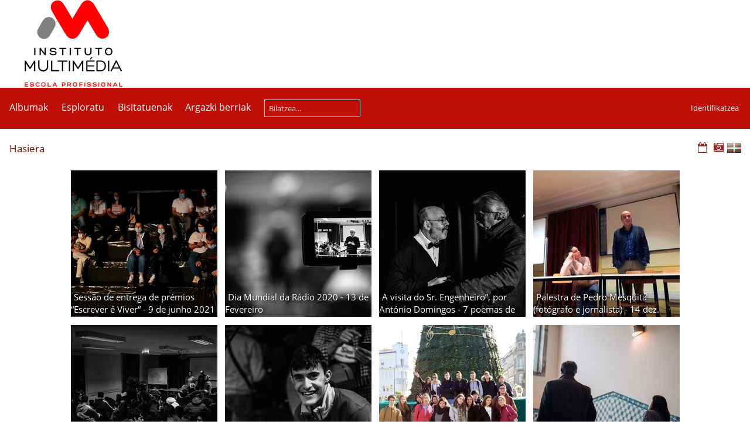

--- FILE ---
content_type: text/html; charset=utf-8
request_url: https://galeria.imultimedia.pt/index.php?/categories&lang=eu_ES
body_size: 9111
content:
<!DOCTYPE html>
<html lang=eus dir=ltr>
<head>
<title>Galeria de Fotos | Instituto Multimédia</title>
<link rel="shortcut icon" type="image/x-icon" href="themes/default/icon/favicon.ico">
<link rel="stylesheet" type="text/css" href="themes/modus/css/open-sans/open-sans.css"> 
<link rel="stylesheet" type="text/css" href="_data/combined/1r3bv81.css"><link rel=canonical href="index.php?/categories">
<meta name=viewport content="width=device-width,initial-scale=1">


<meta name="generator" content="Piwigo (aka PWG), see piwigo.org">

<meta name="description" content="Hasiera">


<style type="text/css">
#theHeader div.banner { background:transparent url('./local/banners/20220209-6203c62168748.jpg') center center no-repeat; height:150px; line-height:138px; font-size:2.5em; color:#fff; text-shadow:0 0 5px #000; text-align:center; }</style>
</head>

<body id=theCategoryPage class="modus-withPageBanner">
<div id="theHeader"><a href="/"><div class="banner">&nbsp;</div></a></div>




<aside id=menubar>
		<dl id=mbCategories>
<dt>
	<a href="index.php?/categories">Albumak</a>
</dt>
<dd>
  <ul>
    <li >
      <a href="index.php?/category/100"  title="28 argazki album honetan">Sessão de entrega de prémios “Escrever é Viver“ - 9 de junho 2021</a>
      <span class="menuInfoCat badge" title="28 argazki album honetan">28</span>
      </li>
    
    <li >
      <a href="index.php?/category/1"  title="25 argazki album honetan">Dia Mundial da Rádio 2020 - 13 de Fevereiro</a>
      <span class="menuInfoCat badge" title="25 argazki album honetan">25</span>
      </li>
    
    <li >
      <a href="index.php?/category/4"  title="19 argazki album honetan">A visita do Sr. Engenheiro”, por António Domingos - 7 poemas de Álvaro de Campos 20 janeiro 2020</a>
      <span class="menuInfoCat badge" title="19 argazki album honetan">19</span>
      </li>
    
    <li >
      <a href="index.php?/category/5"  title="25 argazki album honetan">Palestra de Pedro Mesquita (fotógrafo e jornalista) - 14 dez. 2019</a>
      <span class="menuInfoCat badge" title="25 argazki album honetan">25</span>
      </li>
    
    <li >
      <a href="index.php?/category/6"  title="14 argazki album honetan">Inauguração da mostra fotográfica “O Tesouro da Abíssinia” - 14 dez. 2019</a>
      <span class="menuInfoCat badge" title="14 argazki album honetan">14</span>
      </li>
    
    <li >
      <a href="index.php?/category/7"  title="27 argazki album honetan">Concerto de Natal - 12 dez. 2019</a>
      <span class="menuInfoCat badge" title="27 argazki album honetan">27</span>
      </li>
    
    <li >
      <a href="index.php?/category/8"  title="12 argazki album honetan">3º TM visita a Creative Lemons – Films & Design Braga - 5 dez. 2019</a>
      <span class="menuInfoCat badge" title="12 argazki album honetan">12</span>
      </li>
    
    <li >
      <a href="index.php?/category/9"  title="8 argazki album honetan">CDUP visita IM - 09 dez. 2019</a>
      <span class="menuInfoCat badge" title="8 argazki album honetan">8</span>
      </li>
    
    <li >
      <a href="index.php?/category/10"  title="18 argazki album honetan">IPP visita e assina protocolo com o IM - 4 nov. 2019</a>
      <span class="menuInfoCat badge" title="18 argazki album honetan">18</span>
      </li>
    
    <li >
      <a href="index.php?/category/11"  title="20 argazki album honetan">Halloween no IM - 31 out. 2019</a>
      <span class="menuInfoCat badge" title="20 argazki album honetan">20</span>
      </li>
    
    <li >
      <a href="index.php?/category/12"  title="24 argazki album honetan">Dia Mundial do Sorriso - 4 de Outubro 2019</a>
      <span class="menuInfoCat badge" title="24 argazki album honetan">24</span>
      </li>
    
    <li >
      <a href="index.php?/category/13"  title="59 argazki album honetan">Receção aos novos alunos - 17 setembro 2019</a>
      <span class="menuInfoCat badge" title="59 argazki album honetan">59</span>
      </li>
    
    <li >
      <a href="index.php?/category/14"  title="10 argazki album honetan">Exposição PortoCartoon 2019 Prémio Especial de Caricatura - Fernão de Magalhães no Espaço Corpus Christi (Gaia)</a>
      <span class="menuInfoCat badge" title="10 argazki album honetan">10</span>
      </li>
    
    <li >
      <a href="index.php?/category/15"  title="101 argazki album honetan">Torneio Leonardo Costa do Vilanovense Futebol Clube -  22 e 23 de jun</a>
      <span class="menuInfoCat badge" title="101 argazki album honetan">101</span>
      </li>
    
    <li >
      <a href="index.php?/category/16"  title="121 argazki album honetan">Práticas simuladas no IM - 17 junho 2019</a>
      <span class="menuInfoCat badge" title="121 argazki album honetan">121</span>
      </li>
    
    <li >
      <a href="index.php?/category/17"  title="17 argazki album honetan">Aniversário Fernando Pessoa - 13 junho 2019</a>
      <span class="menuInfoCat badge" title="17 argazki album honetan">17</span>
      </li>
    
    <li >
      <a href="index.php?/category/18"  title="2 argazki album honetan">teste</a>
      <span class="menuInfoCat badge" title="2 argazki album honetan">2</span>
      </li>
    
    <li >
      <a href="index.php?/category/19"  title="11 argazki album honetan">Fecho Semana solidária - 8 junho 2019</a>
      <span class="menuInfoCat badge" title="11 argazki album honetan">11</span>
      </li>
    
    <li >
      <a href="index.php?/category/21"  title="10 argazki album honetan">Masterclass Semana Solidária - 3 Junho 2019</a>
      <span class="menuInfoCat badge" title="10 argazki album honetan">10</span>
      </li>
    
    <li >
      <a href="index.php?/category/22"  title="32 argazki album honetan">Workshop de Caricatura – Carlos Fernandes - 23 maio 2019</a>
      <span class="menuInfoCat badge" title="32 argazki album honetan">32</span>
      </li>
    
    <li >
      <a href="index.php?/category/23"  title="51 argazki album honetan">Apresentação dos Projetos Selecionados na Junior Achievement Portugal (JAP) Feira (I)Limitada do Porto - 7 maio 2019</a>
      <span class="menuInfoCat badge" title="51 argazki album honetan">51</span>
      </li>
    
    <li >
      <a href="index.php?/category/30"  title="28 argazki album honetan">IM volta ao Palácio de Belém - 7 fevereiro 2019</a>
      <span class="menuInfoCat badge" title="28 argazki album honetan">28</span>
      </li>
    
    <li >
      <a href="index.php?/category/33"  title="20 argazki album honetan">Sessão Jornalistas no Palácio de Belém - 20 nov 2018</a>
      <span class="menuInfoCat badge" title="20 argazki album honetan">20</span>
      </li>
    
    <li >
      <a href="index.php?/category/35"  title="argazki 1  album honetan">Sessão Jornalistas no Palácio de Belém – 20/11/18</a>
      <span class="menuInfoCat badge" title="argazki 1  album honetan">1</span>
      </li>
    
    <li >
      <a href="index.php?/category/36"  title="7 argazki album honetan">Painel sobre os 70 anos dos Direitos Humanos – Inaugurado a 12/11/2018</a>
      <span class="menuInfoCat badge" title="7 argazki album honetan">7</span>
      </li>
    
    <li >
      <a href="index.php?/category/42"  title="97 argazki album honetan">Cobertura Porto Street Stage/Rally de Portugal (Baião) – 18 e 20/05/18</a>
      <span class="menuInfoCat badge" title="97 argazki album honetan">97</span>
      </li>
    
    <li >
      <a href="index.php?/category/43"  title="22 argazki album honetan">Abertura expo. “Abandono” – 11/05/18</a>
      <span class="menuInfoCat badge" title="22 argazki album honetan">22</span>
      </li>
    
    <li >
      <a href="index.php?/category/44"  title="18 argazki album honetan">Apresentação YMOTION 2018 – Famalicão, 5/05/18</a>
      <span class="menuInfoCat badge" title="18 argazki album honetan">18</span>
      </li>
    
    <li >
      <a href="index.php?/category/45"  title="37 argazki album honetan">Celebração Dia Mundial Dança, Estação de S. Bento – 27/04/18</a>
      <span class="menuInfoCat badge" title="37 argazki album honetan">37</span>
      </li>
    
    <li >
      <a href="index.php?/category/46"  title="218 argazki album honetan">Cobertura Fotográfica Portugal Fashion Fall/Winter 2018 – 18 e 19/03/18</a>
      <span class="menuInfoCat badge" title="218 argazki album honetan">218</span>
      </li>
    
    <li >
      <a href="index.php?/category/47"  title="7 argazki album honetan">Cláudia Pascoal no IM – 29/03/18</a>
      <span class="menuInfoCat badge" title="7 argazki album honetan">7</span>
      </li>
    
    <li >
      <a href="index.php?/category/48"  title="12 argazki album honetan">Semana da Imagem – Dia 29/03/18</a>
      <span class="menuInfoCat badge" title="12 argazki album honetan">12</span>
      </li>
    
    <li >
      <a href="index.php?/category/49"  title="16 argazki album honetan">Semana da Imagem – Dia 28/03/18</a>
      <span class="menuInfoCat badge" title="16 argazki album honetan">16</span>
      </li>
    
    <li >
      <a href="index.php?/category/50"  title="18 argazki album honetan">Semana da Imagem – Dia 27/03/18</a>
      <span class="menuInfoCat badge" title="18 argazki album honetan">18</span>
      </li>
    
    <li >
      <a href="index.php?/category/51"  title="29 argazki album honetan">Abertura expos. “Samburá” e “Corpos Sincronizados” – 23/03/18</a>
      <span class="menuInfoCat badge" title="29 argazki album honetan">29</span>
      </li>
    
    <li >
      <a href="index.php?/category/52"  title="20 argazki album honetan">Dia Mundial da Poesia – 21/03/18</a>
      <span class="menuInfoCat badge" title="20 argazki album honetan">20</span>
      </li>
    
    <li >
      <a href="index.php?/category/53"  title="50 argazki album honetan">Sessão YMOTION: “Projeções – Conversas com jovens cineastas” – 6/03/18</a>
      <span class="menuInfoCat badge" title="50 argazki album honetan">50</span>
      </li>
    
    <li >
      <a href="index.php?/category/54"  title="43 argazki album honetan">IM na QUALIFICA 2018 – 2/03/18</a>
      <span class="menuInfoCat badge" title="43 argazki album honetan">43</span>
      </li>
    
    <li >
      <a href="index.php?/category/55"  title="34 argazki album honetan">Festa de Natal 2017 – 15/12/17</a>
      <span class="menuInfoCat badge" title="34 argazki album honetan">34</span>
      </li>
    
    <li >
      <a href="index.php?/category/56"  title="13 argazki album honetan">Dia Nacional da Cultura Científica com poesia e música – 24/11/17</a>
      <span class="menuInfoCat badge" title="13 argazki album honetan">13</span>
      </li>
    
    <li >
      <a href="index.php?/category/57"  title="48 argazki album honetan">Oficina com Cau Gomez no Museu Nacional da Imprensa – 22/11/17</a>
      <span class="menuInfoCat badge" title="48 argazki album honetan">48</span>
      </li>
    
    <li >
      <a href="index.php?/category/58"  title="67 argazki album honetan">Debate com artista brasileiro Cau Gomez – 7/11/17</a>
      <span class="menuInfoCat badge" title="67 argazki album honetan">67</span>
      </li>
    
    <li >
      <a href="index.php?/category/59"  title="55 argazki album honetan">Halloween: Desfile de Máscaras – 31/10/17</a>
      <span class="menuInfoCat badge" title="55 argazki album honetan">55</span>
      </li>
    
    <li >
      <a href="index.php?/category/60"  title="15 argazki album honetan">Expo. “Um Sorriso” e Reunião com Encarregados de Educação – 24/10/17</a>
      <span class="menuInfoCat badge" title="15 argazki album honetan">15</span>
      </li>
    
    <li >
      <a href="index.php?/category/61"  title="80 argazki album honetan">Palestra sobre Alimentação Saudável – 24/10/17</a>
      <span class="menuInfoCat badge" title="80 argazki album honetan">80</span>
      </li>
    
    <li >
      <a href="index.php?/category/62"  title="49 argazki album honetan">Visita a Braga – Festival “Encontros da Imagem” – 11/10/17</a>
      <span class="menuInfoCat badge" title="49 argazki album honetan">49</span>
      </li>
    
    <li >
      <a href="index.php?/category/63"  title="45 argazki album honetan">O 1.º SORRISO</a>
      <span class="menuInfoCat badge" title="45 argazki album honetan">45</span>
      </li>
    
    <li >
      <a href="index.php?/category/64"  title="57 argazki album honetan">Sessão de abertura do Ano Letivo 2017/2018 – 15/09/17</a>
      <span class="menuInfoCat badge" title="57 argazki album honetan">57</span>
      </li>
    
    <li >
      <a href="index.php?/category/65"  title="33 argazki album honetan">Daniel Rodrigues no júri PAPs Fotografia – 07/07/2017</a>
      <span class="menuInfoCat badge" title="33 argazki album honetan">33</span>
      </li>
    
    <li >
      <a href="index.php?/category/66"  title="39 argazki album honetan">Workshop SOU DIGITAL, FNAC GaiaShopping – 30/06/17</a>
      <span class="menuInfoCat badge" title="39 argazki album honetan">39</span>
      </li>
    
    <li >
      <a href="index.php?/category/67"  title="74 argazki album honetan">Cobertura do IM ao evento Desporto Escolar DGestE – 18 a 21/05/17</a>
      <span class="menuInfoCat badge" title="74 argazki album honetan">74</span>
      </li>
    
    <li >
      <a href="index.php?/category/68"  title="10 argazki album honetan">Visita à exposição “TWO PAGES” – 26/05/17</a>
      <span class="menuInfoCat badge" title="10 argazki album honetan">10</span>
      </li>
    
    <li >
      <a href="index.php?/category/69"  title="19 argazki album honetan">Exposição “ALUMIA: A Exaltação da Luz” , Inauguração ViaCatarina – 17/05/17</a>
      <span class="menuInfoCat badge" title="19 argazki album honetan">19</span>
      </li>
    
    <li >
      <a href="index.php?/category/70"  title="59 argazki album honetan">Sessão Entrega Prémios 16.º SAFARI “Porto ao espelho” – 15/05/17</a>
      <span class="menuInfoCat badge" title="59 argazki album honetan">59</span>
      </li>
    
    <li >
      <a href="index.php?/category/71"  title="16 argazki album honetan">Reunião Júri 16º Safari Fotográfico Juvenil – 21/04/17</a>
      <span class="menuInfoCat badge" title="16 argazki album honetan">16</span>
      </li>
    
    <li >
      <a href="index.php?/category/72"  title="61 argazki album honetan">IM na Qualifica 2017 – 18 e 19/03/17</a>
      <span class="menuInfoCat badge" title="61 argazki album honetan">61</span>
      </li>
    
    <li >
      <a href="index.php?/category/73"  title="23 argazki album honetan">Palestra com Mário Augusto – 17/02/17</a>
      <span class="menuInfoCat badge" title="23 argazki album honetan">23</span>
      </li>
    
    <li >
      <a href="index.php?/category/74"  title="30 argazki album honetan">‘LIVRE’ na Sic Radical – 01/12/16</a>
      <span class="menuInfoCat badge" title="30 argazki album honetan">30</span>
      </li>
    
    <li >
      <a href="index.php?/category/75"  title="15 argazki album honetan">Exposição Fotográfica “Escritarias” – 11/11/16</a>
      <span class="menuInfoCat badge" title="15 argazki album honetan">15</span>
      </li>
    
    <li >
      <a href="index.php?/category/76"  title="26 argazki album honetan">Sessão de abertura do Ano Letivo 2016/2017 – 16/09/16</a>
      <span class="menuInfoCat badge" title="26 argazki album honetan">26</span>
      </li>
    
    <li >
      <a href="index.php?/category/77"  title="21 argazki album honetan">Palestra com Daniel Rodrigues, Prémio WorldPress Photo – 03/06/16</a>
      <span class="menuInfoCat badge" title="21 argazki album honetan">21</span>
      </li>
    
    <li >
      <a href="index.php?/category/78"  title="23 argazki album honetan">Sessão Entrega Prémios SAFARI “As ruas do Porto” – 18/03/16</a>
      <span class="menuInfoCat badge" title="23 argazki album honetan">23</span>
      </li>
    
    <li >
      <a href="index.php?/category/79"  title="12 argazki album honetan">Exposição Fotográfica “Mesteirais” Inauguração, ViaCatarina – 17/03/16</a>
      <span class="menuInfoCat badge" title="12 argazki album honetan">12</span>
      </li>
    
    <li >
      <a href="index.php?/category/80"  title="42 argazki album honetan">Sessão Comemorativa 250 anos Bocage – 14/03/16</a>
      <span class="menuInfoCat badge" title="42 argazki album honetan">42</span>
      </li>
    
    <li >
      <a href="index.php?/category/81"  title="10 argazki album honetan">I Jornadas da Saúde IM – 10/03/16</a>
      <span class="menuInfoCat badge" title="10 argazki album honetan">10</span>
      </li>
    
    <li >
      <a href="index.php?/category/82"  title="33 argazki album honetan">Workshop “Porfólio Digital”, FNAC GaiaShopping – 10/03/16</a>
      <span class="menuInfoCat badge" title="33 argazki album honetan">33</span>
      </li>
    
    <li >
      <a href="index.php?/category/83"  title="17 argazki album honetan">Reunião Júri 15º SAFARI Fotográfico Juvenil – 04/02/16</a>
      <span class="menuInfoCat badge" title="17 argazki album honetan">17</span>
      </li>
    
    <li >
      <a href="index.php?/category/84"  title="55 argazki album honetan">Debate PARLAMENTO JOVEM (com Deputada Carla Miranda) – 18/01/16</a>
      <span class="menuInfoCat badge" title="55 argazki album honetan">55</span>
      </li>
    
    <li >
      <a href="index.php?/category/85"  title="80 argazki album honetan">Festa de Natal IM 2015</a>
      <span class="menuInfoCat badge" title="80 argazki album honetan">80</span>
      </li>
    
    <li >
      <a href="index.php?/category/86"  title="28 argazki album honetan">Inauguração Exposição “Mesteirais” – 14/12/15</a>
      <span class="menuInfoCat badge" title="28 argazki album honetan">28</span>
      </li>
    
    <li >
      <a href="index.php?/category/87"  title="19 argazki album honetan">Feira Internacional “Students Lab 2015” em Nápoles, Itália – 25 e 26/11/15</a>
      <span class="menuInfoCat badge" title="19 argazki album honetan">19</span>
      </li>
    
    <li >
      <a href="index.php?/category/88"  title="23 argazki album honetan">Sessão de abertura do Ano Letivo 2015/2016 – 18/09/15</a>
      <span class="menuInfoCat badge" title="23 argazki album honetan">23</span>
      </li>
    
    <li >
      <a href="index.php?/category/89"  title="18 argazki album honetan">Jantar Finalistas – 18/07/15</a>
      <span class="menuInfoCat badge" title="18 argazki album honetan">18</span>
      </li>
    
    <li >
      <a href="index.php?/category/90"  title="24 argazki album honetan">Concurso Cria T-shirts 2015 – 29/06/15</a>
      <span class="menuInfoCat badge" title="24 argazki album honetan">24</span>
      </li>
    
    <li >
      <a href="index.php?/category/91"  title="49 argazki album honetan">Apresentação pública projeto “Torre de Hércules” – 18/06/15</a>
      <span class="menuInfoCat badge" title="49 argazki album honetan">49</span>
      </li>
    
    <li >
      <a href="index.php?/category/92"  title="44 argazki album honetan">Workshop Portfólio Digital, FNACs Sta. Catarina e Mar Shopping – 11 e 12/06/15</a>
      <span class="menuInfoCat badge" title="44 argazki album honetan">44</span>
      </li>
    
    <li >
      <a href="index.php?/category/93"  title="15 argazki album honetan">Corunha em Erasmus – maio de 2015</a>
      <span class="menuInfoCat badge" title="15 argazki album honetan">15</span>
      </li>
    
    <li >
      <a href="index.php?/category/94"  title="14 argazki album honetan">Alunos do IM fazem projeto na Galiza – 4/05/15</a>
      <span class="menuInfoCat badge" title="14 argazki album honetan">14</span>
      </li>
    
    <li >
      <a href="index.php?/category/95"  title="14 argazki album honetan">IM na Qualifica 2015 – 9 a 12/04/15</a>
      <span class="menuInfoCat badge" title="14 argazki album honetan">14</span>
      </li>
    
    <li >
      <a href="index.php?/category/96"  title="25 argazki album honetan">Inauguração da Exposição POP ART no ViaCatarina Shopping – 20/03/15</a>
      <span class="menuInfoCat badge" title="25 argazki album honetan">25</span>
      </li>
    
    <li >
      <a href="index.php?/category/97"  title="19 argazki album honetan">Bienal Maia 2015 (Aluno do IM ganha 1º Prémio LogoMarca) – 7/03/15</a>
      <span class="menuInfoCat badge" title="19 argazki album honetan">19</span>
      </li>
    
    <li >
      <a href="index.php?/category/29"  title="34 argazki album honetan">IM celebra o Amor -14 fevereiro 2019</a>
      <span class="menuInfoCat badge" title="34 argazki album honetan">34</span>
      </li>
    
    <li >
      <a href="index.php?/category/20"  title="21 argazki album honetan">Competição em rede LAN-CS-GO - 5 junho 2019</a>
      <span class="menuInfoCat badge" title="21 argazki album honetan">21</span>
      </li>
    
    <li >
      <a href="index.php?/category/41"  title="18 argazki album honetan">Leilão Solidário no IM – 26/06/2018</a>
      <span class="menuInfoCat badge" title="18 argazki album honetan">18</span>
      </li>
    
    <li >
      <a href="index.php?/category/40"  title="10 argazki album honetan">Apresentação Práticas Simuladas – 27/06/18</a>
      <span class="menuInfoCat badge" title="10 argazki album honetan">10</span>
      </li>
    
    <li >
      <a href="index.php?/category/39"  title="5 argazki album honetan">PAPs – 11/07/2018</a>
      <span class="menuInfoCat badge" title="5 argazki album honetan">5</span>
      </li>
    
    <li >
      <a href="index.php?/category/37"  title="115 argazki album honetan">Reportagem Fotográfica do IM no PortugalFashion 2018 - 18 a 20/10/2018</a>
      <span class="menuInfoCat badge" title="115 argazki album honetan">115</span>
      </li>
    
    <li >
      <a href="index.php?/category/38"  title="22 argazki album honetan">Processo de decalque 3D – Out/2018</a>
      <span class="menuInfoCat badge" title="22 argazki album honetan">22</span>
      </li>
    
    <li >
      <a href="index.php?/category/34"  title="8 argazki album honetan">Sessão de Leitura de Poemas sobre Direitos Humanos  - 10/12/2018</a>
      <span class="menuInfoCat badge" title="8 argazki album honetan">8</span>
      </li>
    
    <li >
      <a href="index.php?/category/32"  title="21 argazki album honetan">Inauguração exposição DRAVE Arouca – 10 jan 2019</a>
      <span class="menuInfoCat badge" title="21 argazki album honetan">21</span>
      </li>
    
    <li >
      <a href="index.php?/category/31"  title="45 argazki album honetan">70º Aniversário dos Direitos Humanos IM recebe associação “Trata-me por Tu”  - 28 / 01 / 19</a>
      <span class="menuInfoCat badge" title="45 argazki album honetan">45</span>
      </li>
    
    <li >
      <a href="index.php?/category/28"  title="39 argazki album honetan">IM na Qualifica 2019 - 28 fev. e 1 março 2019</a>
      <span class="menuInfoCat badge" title="39 argazki album honetan">39</span>
      </li>
    
    <li >
      <a href="index.php?/category/26"  title="31 argazki album honetan">Reportagem Fotográfica do IM na 44ª edição PortugalFashion 2019 - 14 a 17/03/2019 ­</a>
      <span class="menuInfoCat badge" title="31 argazki album honetan">31</span>
      </li>
    
    <li >
      <a href="index.php?/category/27"  title="5 argazki album honetan">Dia da Poesia celebrado no IM - 21 março 2019</a>
      <span class="menuInfoCat badge" title="5 argazki album honetan">5</span>
      </li>
    
    <li >
      <a href="index.php?/category/25"  title="79 argazki album honetan">Lançamento de Livro de Rolindo Sampaio - 6 de abril 2019</a>
      <span class="menuInfoCat badge" title="79 argazki album honetan">79</span>
      </li>
    
    <li >
      <a href="index.php?/category/24"  title="7 argazki album honetan">Exposição Fotográfica - Há 70 anos era assim</a>
      <span class="menuInfoCat badge" title="7 argazki album honetan">7</span>
  </li></ul>

	<p class="totalImages">3190 argazki</p>
</dd>

	</dl>
		<dl id=mbSpecials>

<dt><a>Esploratu</a></dt>
<dd>
	<ul><li><a href="index.php?/most_visited" title="Argazki bisitatuenak ikustea">Bisitatuenak</a></li><li><a href="index.php?/recent_pics" title="Argazkirik berrienak ikustea">Argazki berriak</a></li><li><a href="index.php?/recent_cats" title="Oraintsu eguneratutako albumak ikustea">Album berriak</a></li><li><a href="random.php" title="Ausazko argazki bilduma bat ikustea" rel="nofollow">Ausazko argazkiak</a></li><li><a href="index.php?/created-monthly-calendar" title="Argazkiak egunean, hilabeterako hilabetean, ikustea" rel="nofollow">Egutegia</a></li><hr><li><a href="tags.php" title="Etiketa libreak erakustea">Etiketak</a> (0)</li><li><a href="search.php" title="Bilatu" rel="search">Bilatzea</a></li><li><a href="about.php" title="Piwigo-ri buruz">Buruz</a></li><li><a href="notification.php" title="RSS Kanala" rel="nofollow">RSS</a></li></ul>
</dd>

	</dl>
	
<dl id="mbMostVisited"><dt><a href="index.php?/most_visited" title="Argazki bisitatuenak ikustea">Bisitatuenak</a></dt></dl>
<dl><dt><a href="index.php?/recent_pics" title="Argazkirik berrienak ikustea">Argazki berriak</a></dt></dl>
<dl style="float:none">
	<form style="margin:0;display:inline" action="qsearch.php" method=get id=quicksearch onsubmit="return this.q.value!='';">
		<input type="text" name=q id=qsearchInput placeholder="Bilatzea..." >
	</form>
</dl>
<dl style="float:right;margin-top:3px">
	<dt style="font-size:100%;font-weight:normal;padding-left:15px"><a href="identification.php" rel=nofollow>Identifikatzea</a></dt>
	<dd style="right:0">
		<ul>
		<li><a href="identification.php" rel="nofollow">Identifikatzea</a></li>
		<li><a href="password.php" title="Bere pasahitza ahaztu du?" rel="nofollow">Bere pasahitza ahaztu du?</a></li>
		</ul>
<form method=post action="identification.php" id=quickconnect> <fieldset> <legend>Konexio azkarra</legend> <p> <label for=userX>Eraibiltzaile izena</label><br> <input type=text name=username id=userX value="" style="width:99%"> </p> <p><label for=passX>Pasahitza</label><br> <input type=password name=password id=passX style="width:99%"> </p><p><label>Gogoratzea&nbsp;<input type=checkbox name=remember_me value=1> </label></p><p> <input type=hidden name=redirect value="%2Findex.php%3F%2Fcategories%26lang%3Deu_ES"> <input type=submit name=login value="Baliozkotzea"> </p> </fieldset> </form>
	</dd>
</dl>

</aside>
<a id="menuSwitcher" class="pwg-button" title="Menua"><span class="pwg-icon pwg-icon-menu"></span></a>





<div id="content" class="content contentWithMenu">
<div class="titrePage">
	<a id=albumActionsSwitcher class=pwg-button><span class="pwg-icon pwg-icon-ellipsis"></span></a><ul class="categoryActions">

		<li><a href="index.php?/categories/posted-monthly-list" title="Argitalpen-dataren arabera egutegia" class="pwg-state-default pwg-button" rel="nofollow"> <span class="pwg-icon pwg-icon-calendar"></span><span class="pwg-button-text">Egutegia</span> </a></li>
		<li><a href="index.php?/categories/created-monthly-list" title="Sorrera-dataren arabera egutegia" class="pwg-state-default pwg-button" rel="nofollow"> <span class="pwg-icon pwg-icon-camera-calendar"></span><span class="pwg-button-text">Egutegia</span> </a></li>
<li id="languageSwitch"><a id="languageSwitchLink" title="Hizkuntza" class="pwg-state-default pwg-button" rel="nofollow"> <span class="pwg-icon langflag-eu_ES">&nbsp;</span><span class="pwg-button-text">Hizkuntza</span> </a> <div id="languageSwitchBox" class="switchBox"> <div class="switchBoxTitle">Hizkuntza</div><a rel="nofollow" href="index.php?/categories&amp;lang=af_ZA"><span class="pwg-icon langflag-af_ZA">Afrikaans [ZA]</span>Afrikaans </a><a rel="nofollow" href="index.php?/categories&amp;lang=es_AR"><span class="pwg-icon langflag-es_AR">Argentina [AR]</span>Argentina </a><a rel="nofollow" href="index.php?/categories&amp;lang=az_AZ"><span class="pwg-icon langflag-az_AZ">Azərbaycanca [AZ]</span>Azərbaycanca </a><br><a rel="nofollow" href="index.php?/categories&amp;lang=id_ID"><span class="pwg-icon langflag-id_ID">Bahasa Indonesia [ID]</span>Bahasa Indonesia </a><a rel="nofollow" href="index.php?/categories&amp;lang=pt_BR"><span class="pwg-icon langflag-pt_BR">Brasil [BR]</span>Brasil </a><a rel="nofollow" href="index.php?/categories&amp;lang=br_FR"><span class="pwg-icon langflag-br_FR">Brezhoneg [FR]</span>Brezhoneg </a><br><a rel="nofollow" href="index.php?/categories&amp;lang=ca_ES"><span class="pwg-icon langflag-ca_ES">Català [CA]</span>Català </a><a rel="nofollow" href="index.php?/categories&amp;lang=cs_CZ"><span class="pwg-icon langflag-cs_CZ">Česky [CZ]</span>Česky </a><a rel="nofollow" href="index.php?/categories&amp;lang=da_DK"><span class="pwg-icon langflag-da_DK">Dansk [DK]</span>Dansk </a><br><a rel="nofollow" href="index.php?/categories&amp;lang=de_DE"><span class="pwg-icon langflag-de_DE">Deutsch [DE]</span>Deutsch </a><a rel="nofollow" href="index.php?/categories&amp;lang=dv_MV"><span class="pwg-icon langflag-dv_MV">Dhivehi [MV]</span>Dhivehi </a><a rel="nofollow" href="index.php?/categories&amp;lang=en_GB"><span class="pwg-icon langflag-en_GB">English [GB]</span>English </a><br><a rel="nofollow" href="index.php?/categories&amp;lang=en_UK"><span class="pwg-icon langflag-en_UK">English [UK]</span>English </a><a rel="nofollow" href="index.php?/categories&amp;lang=en_US"><span class="pwg-icon langflag-en_US">English [US]</span>English </a><a rel="nofollow" href="index.php?/categories&amp;lang=es_ES"><span class="pwg-icon langflag-es_ES">Español [ES]</span>Español </a><br><a rel="nofollow" href="index.php?/categories&amp;lang=eo_EO"><span class="pwg-icon langflag-eo_EO">Esperanto [EO]</span>Esperanto </a><a rel="nofollow" href="index.php?/categories&amp;lang=et_EE"><span class="pwg-icon langflag-et_EE">Estonian [EE]</span>Estonian </a><a rel="nofollow" href="index.php?/categories&amp;lang=eu_ES"><span class="pwg-icon langflag-eu_ES">Euskara [ES]</span>Euskara </a><br><a rel="nofollow" href="index.php?/categories&amp;lang=fi_FI"><span class="pwg-icon langflag-fi_FI">Finnish [FI]</span>Finnish </a><a rel="nofollow" href="index.php?/categories&amp;lang=fr_FR"><span class="pwg-icon langflag-fr_FR">Français [FR]</span>Français </a><a rel="nofollow" href="index.php?/categories&amp;lang=fr_CA"><span class="pwg-icon langflag-fr_CA">Français [QC]</span>Français </a><br><a rel="nofollow" href="index.php?/categories&amp;lang=ga_IE"><span class="pwg-icon langflag-ga_IE">Gaeilge [IE]</span>Gaeilge </a><a rel="nofollow" href="index.php?/categories&amp;lang=gl_ES"><span class="pwg-icon langflag-gl_ES">Galego [ES]</span>Galego </a><a rel="nofollow" href="index.php?/categories&amp;lang=hr_HR"><span class="pwg-icon langflag-hr_HR">Hrvatski [HR]</span>Hrvatski </a><br><a rel="nofollow" href="index.php?/categories&amp;lang=is_IS"><span class="pwg-icon langflag-is_IS">Íslenska [IS]</span>Íslenska </a><a rel="nofollow" href="index.php?/categories&amp;lang=it_IT"><span class="pwg-icon langflag-it_IT">Italiano [IT]</span>Italiano </a><a rel="nofollow" href="index.php?/categories&amp;lang=lv_LV"><span class="pwg-icon langflag-lv_LV">Latviešu [LV]</span>Latviešu </a><br><a rel="nofollow" href="index.php?/categories&amp;lang=lb_LU"><span class="pwg-icon langflag-lb_LU">Lëtzebuergesch [LU]</span>Lëtzebuergesch </a><a rel="nofollow" href="index.php?/categories&amp;lang=lt_LT"><span class="pwg-icon langflag-lt_LT">Lietuviu [LT]</span>Lietuviu </a><a rel="nofollow" href="index.php?/categories&amp;lang=hu_HU"><span class="pwg-icon langflag-hu_HU">Magyar [HU]</span>Magyar </a><br><a rel="nofollow" href="index.php?/categories&amp;lang=ms_MY"><span class="pwg-icon langflag-ms_MY">Malay [MY]</span>Malay </a><a rel="nofollow" href="index.php?/categories&amp;lang=es_MX"><span class="pwg-icon langflag-es_MX">México [MX]</span>México </a><a rel="nofollow" href="index.php?/categories&amp;lang=nl_NL"><span class="pwg-icon langflag-nl_NL">Nederlands [NL]</span>Nederlands </a><br><a rel="nofollow" href="index.php?/categories&amp;lang=nb_NO"><span class="pwg-icon langflag-nb_NO">Norsk Bokmål [NO]</span>Norsk bokmål </a><a rel="nofollow" href="index.php?/categories&amp;lang=nn_NO"><span class="pwg-icon langflag-nn_NO">Norwegian Nynorsk [NO]</span>Norwegian nynorsk </a><a rel="nofollow" href="index.php?/categories&amp;lang=pl_PL"><span class="pwg-icon langflag-pl_PL">Polski [PL]</span>Polski </a><br><a rel="nofollow" href="index.php?/categories&amp;lang=pt_PT"><span class="pwg-icon langflag-pt_PT">Português [PT]</span>Português </a><a rel="nofollow" href="index.php?/categories&amp;lang=ro_RO"><span class="pwg-icon langflag-ro_RO">Română [RO]</span>Română </a><a rel="nofollow" href="index.php?/categories&amp;lang=sl_SI"><span class="pwg-icon langflag-sl_SI">Slovenšcina [SI]</span>Slovenšcina </a><br><a rel="nofollow" href="index.php?/categories&amp;lang=sk_SK"><span class="pwg-icon langflag-sk_SK">Slovensky [SK]</span>Slovensky </a><a rel="nofollow" href="index.php?/categories&amp;lang=sh_RS"><span class="pwg-icon langflag-sh_RS">Srpski [SR]</span>Srpski </a><a rel="nofollow" href="index.php?/categories&amp;lang=sv_SE"><span class="pwg-icon langflag-sv_SE">Svenska [SE]</span>Svenska </a><br><a rel="nofollow" href="index.php?/categories&amp;lang=vi_VN"><span class="pwg-icon langflag-vi_VN">Tiếng Việt [VN]</span>Tiếng Việt </a><a rel="nofollow" href="index.php?/categories&amp;lang=tr_TR"><span class="pwg-icon langflag-tr_TR">Türkçe [TR]</span>Türkçe </a><a rel="nofollow" href="index.php?/categories&amp;lang=wo_SN"><span class="pwg-icon langflag-wo_SN">Wolof [SN]</span>Wolof </a><br><a rel="nofollow" href="index.php?/categories&amp;lang=el_GR"><span class="pwg-icon langflag-el_GR">Ελληνικά [GR]</span>Ελληνικά </a><a rel="nofollow" href="index.php?/categories&amp;lang=bg_BG"><span class="pwg-icon langflag-bg_BG">Български [BG]</span>Български </a><a rel="nofollow" href="index.php?/categories&amp;lang=mk_MK"><span class="pwg-icon langflag-mk_MK">Македонски [MK]</span>Македонски </a><br><a rel="nofollow" href="index.php?/categories&amp;lang=mn_MN"><span class="pwg-icon langflag-mn_MN">Монгол [MN]</span>Монгол </a><a rel="nofollow" href="index.php?/categories&amp;lang=ru_RU"><span class="pwg-icon langflag-ru_RU">Русский [RU]</span>Русский </a><a rel="nofollow" href="index.php?/categories&amp;lang=sr_RS"><span class="pwg-icon langflag-sr_RS">Српски [SR]</span>Српски </a><br><a rel="nofollow" href="index.php?/categories&amp;lang=uk_UA"><span class="pwg-icon langflag-uk_UA">Українська [UA]</span>Українська </a><a rel="nofollow" href="index.php?/categories&amp;lang=he_IL"><span class="pwg-icon langflag-he_IL">עברית [IL]</span>עברית </a><a rel="nofollow" href="index.php?/categories&amp;lang=ar_EG"><span class="pwg-icon langflag-ar_EG">العربية (مصر) [EG]</span>العربية (مصر) </a><br><a rel="nofollow" href="index.php?/categories&amp;lang=ar_SA"><span class="pwg-icon langflag-ar_SA">العربية [AR]</span>العربية </a><a rel="nofollow" href="index.php?/categories&amp;lang=ar_MA"><span class="pwg-icon langflag-ar_MA">العربية [MA]</span>العربية </a><a rel="nofollow" href="index.php?/categories&amp;lang=fa_IR"><span class="pwg-icon langflag-fa_IR">پارسی [IR]</span>پارسی </a><br><a rel="nofollow" href="index.php?/categories&amp;lang=kok_IN"><span class="pwg-icon langflag-kok_IN">कोंकणी [IN]</span>कोंकणी </a><a rel="nofollow" href="index.php?/categories&amp;lang=bn_IN"><span class="pwg-icon langflag-bn_IN">বাংলা[IN]</span>বাংলা</a><a rel="nofollow" href="index.php?/categories&amp;lang=gu_IN"><span class="pwg-icon langflag-gu_IN">ગુજરાતી[IN]</span>ગુજરાતી</a><br><a rel="nofollow" href="index.php?/categories&amp;lang=ta_IN"><span class="pwg-icon langflag-ta_IN">தமிழ் [IN]</span>தமிழ் </a><a rel="nofollow" href="index.php?/categories&amp;lang=kn_IN"><span class="pwg-icon langflag-kn_IN">ಕನ್ನಡ [IN]</span>ಕನ್ನಡ </a><a rel="nofollow" href="index.php?/categories&amp;lang=th_TH"><span class="pwg-icon langflag-th_TH">ภาษาไทย [TH]</span>ภาษาไทย </a><br><a rel="nofollow" href="index.php?/categories&amp;lang=ka_GE"><span class="pwg-icon langflag-ka_GE">ქართული [GE]</span>ქართული </a><a rel="nofollow" href="index.php?/categories&amp;lang=km_KH"><span class="pwg-icon langflag-km_KH">ខ្មែរ [KH]</span>ខ្មែរ </a><a rel="nofollow" href="index.php?/categories&amp;lang=zh_TW"><span class="pwg-icon langflag-zh_TW">中文 (繁體) [TW]</span>中文 (繁體) </a><br><a rel="nofollow" href="index.php?/categories&amp;lang=zh_HK"><span class="pwg-icon langflag-zh_HK">中文 (香港) [HK]</span>中文 (香港) </a><a rel="nofollow" href="index.php?/categories&amp;lang=ja_JP"><span class="pwg-icon langflag-ja_JP">日本語 [JP]</span>日本語 </a><a rel="nofollow" href="index.php?/categories&amp;lang=zh_CN"><span class="pwg-icon langflag-zh_CN">简体中文 [CN]</span>简体中文 </a><br><a rel="nofollow" href="index.php?/categories&amp;lang=ko_KR"><span class="pwg-icon langflag-ko_KR">한국어 [KR]</span>한국어 </a></div></li>







	</ul>

<h2><a href="/">Hasiera</a> </h2>



</div>








<ul class="albThumbs" id="rv-at">
<li><a href="index.php?/category/100"> <img class=albImg src="_data/i/upload/2022/02/09/20220209173021-7febfd49-cu_e250.jpg" alt="Sessão de entrega de prémios “Escrever é Viver“ - 9 de junho 2021"> <div class=albLegend> <h4>Sessão de entrega de prémios “Escrever é Viver“ - 9 de junho 2021</h4><div>28 argazki</div> </div> </a></li>
<li><a href="index.php?/category/1"> <img class=albImg src="_data/i/upload/2020/06/12/20200612123035-b2e45b5e-cu_e250.jpg" alt="Dia Mundial da Rádio 2020 - 13 de Fevereiro"> <div class=albLegend> <h4>Dia Mundial da Rádio 2020 - 13 de Fevereiro</h4><div>25 argazki</div> </div> </a></li>
<li><a href="index.php?/category/4"> <img class=albImg src="_data/i/upload/2020/06/12/20200612123615-b4e1cd02-cu_e250.jpg" alt="A visita do Sr. Engenheiro”, por António Domingos - 7 poemas de Álvaro de Campos 20 janeiro 2020"> <div class=albLegend> <h4>A visita do Sr. Engenheiro”, por António Domingos - 7 poemas de Álvaro de Campos 20 janeiro 2020</h4><div>19 argazki</div> </div> </a></li>
<li><a href="index.php?/category/5"> <img class=albImg src="_data/i/upload/2020/06/12/20200612123931-41c87fa2-cu_e250.jpg" alt="Palestra de Pedro Mesquita (fotógrafo e jornalista) - 14 dez. 2019"> <div class=albLegend> <h4>Palestra de Pedro Mesquita (fotógrafo e jornalista) - 14 dez. 2019</h4><div>25 argazki</div> </div> </a></li>
<li><a href="index.php?/category/6"> <img class=albImg src="_data/i/upload/2020/06/12/20200612124145-2f7ba568-cu_e250.jpg" alt="Inauguração da mostra fotográfica “O Tesouro da Abíssinia” - 14 dez. 2019"> <div class=albLegend> <h4>Inauguração da mostra fotográfica “O Tesouro da Abíssinia” - 14 dez. 2019</h4><div>14 argazki</div> </div> </a></li>
<li><a href="index.php?/category/7"> <img class=albImg src="_data/i/upload/2020/06/12/20200612124551-ef385407-cu_e250.jpg" alt="Concerto de Natal - 12 dez. 2019"> <div class=albLegend> <h4>Concerto de Natal - 12 dez. 2019</h4><div>27 argazki</div> </div> </a></li>
<li><a href="index.php?/category/8"> <img class=albImg src="_data/i/upload/2020/06/12/20200612124820-456f1f6a-cu_e250.jpg" alt="3º TM visita a Creative Lemons – Films & Design Braga - 5 dez. 2019"> <div class=albLegend> <h4>3º TM visita a Creative Lemons – Films & Design Braga - 5 dez. 2019</h4><div>12 argazki</div> </div> </a></li>
<li><a href="index.php?/category/9"> <img class=albImg src="_data/i/upload/2020/06/12/20200612125008-92b773a9-cu_e250.jpg" alt="CDUP visita IM - 09 dez. 2019"> <div class=albLegend> <h4>CDUP visita IM - 09 dez. 2019</h4><div>8 argazki</div> </div> </a></li>
<li><a href="index.php?/category/10"> <img class=albImg src="_data/i/upload/2020/06/12/20200612125312-e125374e-cu_e250.jpg" alt="IPP visita e assina protocolo com o IM - 4 nov. 2019"> <div class=albLegend> <h4>IPP visita e assina protocolo com o IM - 4 nov. 2019</h4><div>18 argazki</div> </div> </a></li>
<li><a href="index.php?/category/11"> <img class=albImg src="_data/i/upload/2020/06/12/20200612125555-3606c21e-cu_e250.jpg" alt="Halloween no IM - 31 out. 2019"> <div class=albLegend> <h4>Halloween no IM - 31 out. 2019</h4><div>20 argazki</div> </div> </a></li>
<li><a href="index.php?/category/12"> <img class=albImg src="_data/i/upload/2020/06/12/20200612125828-d337524b-cu_e250.jpg" alt="Dia Mundial do Sorriso - 4 de Outubro 2019"> <div class=albLegend> <h4>Dia Mundial do Sorriso - 4 de Outubro 2019</h4><div>24 argazki</div> </div> </a></li>
<li><a href="index.php?/category/13"> <img class=albImg src="_data/i/upload/2020/06/12/20200612130339-b1578c96-cu_e250.jpg" alt="Receção aos novos alunos - 17 setembro 2019"> <div class=albLegend> <h4>Receção aos novos alunos - 17 setembro 2019</h4><div>59 argazki</div> </div> </a></li>
</ul>

<div class="navigationBar">
  <span class="navFirstLast">Lehen |</span>
  <span class="navPrevNext">Aurrekoa |</span>
          <span class="pageNumberSelected">1</span>
            <a href="index.php?/categories/startcat-12">2</a>
            <a href="index.php?/categories/startcat-24">3</a>
        ...    <a href="index.php?/categories/startcat-84">8</a>
      <span class="navPrevNext">| <a href="index.php?/categories/startcat-12" rel="next">Hurrengoa</a></span>
  <span class="navFirstLast">| <a href="index.php?/categories/startcat-84" rel="last">Azkena</a></span>
</div>



</div>
<div id="copyright">

	Garatzailea:	<a href="https://piwigo.org">Piwigo</a>
	
<script type="text/javascript" src="themes/default/js/jquery.min.js?v2.10.2"></script>
<script type="text/javascript">//<![CDATA[

var h = jQuery("#theHeader div.banner").css("height");
		var d = jQuery("#menuSwitcher").css("padding-top");

		jQuery(document).ready(function(){
			if( jQuery('#theHeader div.banner').is(':visible') && jQuery("body").css("display") == "flex"){
				jQuery("#menuSwitcher").css("padding-top",parseInt(h)+parseInt(d));
			};
		});
try{document.cookie="caps="+(window.devicePixelRatio?window.devicePixelRatio:1)+"x"+document.documentElement.clientWidth+"x"+document.documentElement.clientHeight+";path=/"}catch(er){document.cookie="caps=1x1x1x"+err.message;}
jQuery("#languageSwitchLink").click(function() {
	var elt = jQuery("#languageSwitchBox");
	elt.css("left", Math.min(jQuery(this).offset().left, jQuery(window).width() - elt.outerWidth(true) - 5))
		.css("top", jQuery(this).offset().top + jQuery(this).outerHeight(true))
		.toggle();
});
jQuery("#languageSwitchBox").on("mouseleave", function() {
	jQuery(this).hide();
});
//]]></script>
<script type="text/javascript">
(function() {
var s,after = document.getElementsByTagName('script')[document.getElementsByTagName('script').length-1];
s=document.createElement('script'); s.type='text/javascript'; s.async=true; s.src='_data/combined/kxkpfs.js';
after = after.parentNode.insertBefore(s, after);
})();
</script>
</div>
</body>
</html>